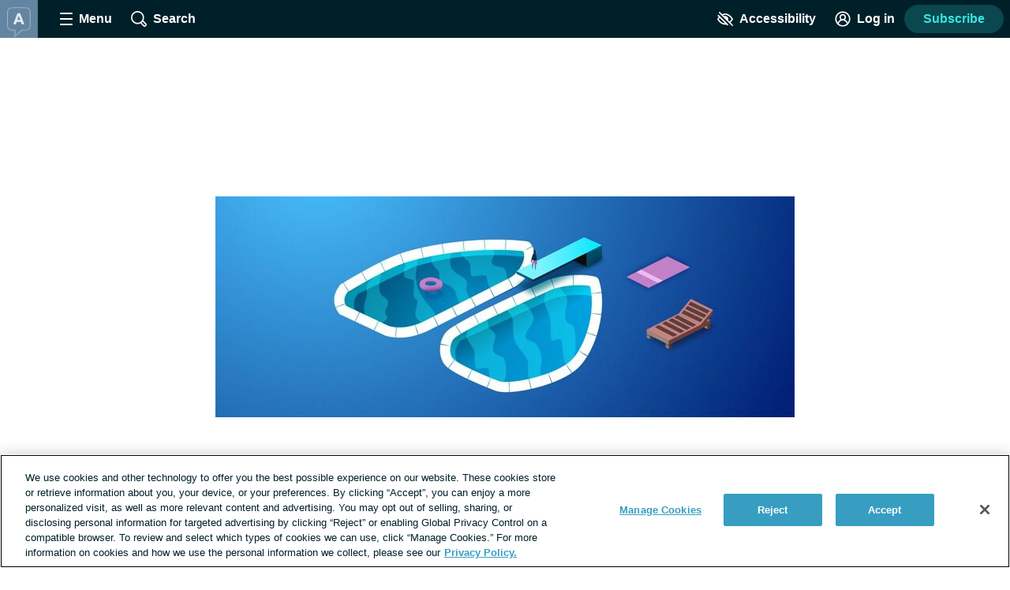

--- FILE ---
content_type: text/css; charset=utf-8
request_url: https://asthma.net/_nuxt/EngagementReplyBar.Cv0lUyb2.css
body_size: 367
content:
.thread-form[data-v-0e0bef54]{text-align:center}.thread-form__prompt[data-v-0e0bef54]{margin:8px 0 0}.thread-form__button[data-v-0e0bef54]{margin-top:8px}.forums-index__threads .engagement-bar[data-v-69c15c70]{display:inline-block;flex-shrink:0}.bookmarks .engagement-bar[data-v-69c15c70]{display:none}.recommendation-post-teaser .engagement-bar[data-v-69c15c70],.recommended-thread-teaser .engagement-bar[data-v-69c15c70]{margin:0 16px}.engagement-bar__actions[data-v-69c15c70]{display:flex;flex-wrap:wrap-reverse;gap:8px;justify-content:flex-start}.engagement-bar--reply .engagement-bar__actions[data-v-69c15c70],.engagement-bar--status .engagement-bar__actions[data-v-69c15c70]{align-items:center;justify-content:flex-end}.engagement-bar__action[data-v-69c15c70]{align-items:center;background:#eaf8fc;border:0;border-radius:22px;cursor:pointer;display:flex;font-size:.875rem;gap:4px;height:44px;padding:0 12px;text-decoration:none;transition:background .2s,color .2s}.contrast-light .engagement-bar__action[data-v-69c15c70]{background:#fff;border:2px solid #000;box-shadow:none;color:#000}.contrast-dark .engagement-bar__action[data-v-69c15c70]{background:#000;border:2px solid #fff;box-shadow:none;color:#fff}.engagement-bar__action[data-v-69c15c70]:hover{background:#bee1ec;color:inherit}.contrast-light .engagement-bar__action[data-v-69c15c70]:hover{background:#d9dfe3}.contrast-dark .engagement-bar__action[data-v-69c15c70]:hover{background:#5e676d}.engagement-bar__action-icon[data-v-69c15c70]{fill:#379ec1;height:28px;width:28px}.contrast-light .engagement-bar__action-icon[data-v-69c15c70]{fill:#000}.contrast-dark .engagement-bar__action-icon[data-v-69c15c70]{fill:#fff}.engagement-bar__action-count[data-v-69c15c70],.engagement-bar__action-text[data-v-69c15c70]{font-weight:600}@media print,screen and (max-width:399px){.engagement-bar__action-text[data-v-69c15c70]{left:-99999px;position:absolute;top:0}}.engagement-bar--condensed .engagement-bar__action-text[data-v-69c15c70]{left:-99999px;position:absolute;top:0}


--- FILE ---
content_type: application/javascript; charset=utf-8
request_url: https://fundingchoicesmessages.google.com/f/AGSKWxWoxRMKrBdzlL3JilNRVdADuvripxij7hEZKUGtYFFVkDaCtNlNvgn923WXo_W9iJcwUJgs8pv0JXjOkMUzooz3CyocmHBXmmHD1Tq3_YCZfYy9106VIYoSAk_PudKZpWL6XPxIT7s3OK_9vegVADOr3tMdq4Ai8veqISMV7MaLICg7i_IHR6oFiQkV/_/ads/checkViewport./cgi-bin/ads._pop_ad./wpbanners_show.php-advert1.
body_size: -1290
content:
window['1b717f94-79f0-45c6-8f18-27d5ae756742'] = true;

--- FILE ---
content_type: text/javascript; charset=utf-8
request_url: https://asthma.net/_nuxt/CXDIdPwT.js
body_size: 1514
content:
import{_ as h,a as m,o as n,w as _,c as u,l as f,k as g,b as y,t as b,u as C,q as S,az as P,aA as x,aB as L,B as p,s as $,aC as v,aD as E}from"./Bj8aCBB1.js";import{_ as A}from"./BWMFtLPI.js";import{_ as k}from"./C98l0RQl.js";import{_ as R}from"./8r2FmOws.js";import{S as w}from"./xPX3iA2G.js";import{c as M}from"./ZNiQiSmP.js";import{_ as O,g as q}from"./Cw-GfheF.js";import"./D-_zjlyJ.js";import"./PwV4ckqy.js";import"./DN4MwESE.js";import"./BHQhtgsy.js";import"./NdmdrM1v.js";import"./DWPr2nMT.js";import"./BKSMaa1E.js";import"./CgK-feUZ.js";import"./DFRmIXyT.js";import"./BRiPVqvt.js";import"./CJo6ju3f.js";import"./CBrjZQrH.js";import"./Dx2q3SB2.js";import"./Dtg_A_N7.js";import"./Ci9dVwMy.js";import"./B-FKQ9Rs.js";import"./BJ_Tf-Vo.js";import"./BBLbQmCN.js";import"./pvBZKTEW.js";import"./DNH7EMzk.js";import"./CsVxjIQk.js";import"./DWL9dyXK.js";import"./C2WW-wx8.js";import"./Bh4MOalA.js";import"./DQq6P80W.js";import"./1plLmFfK.js";import"./da9D-eMo.js";import"./Cs_LL0Vl.js";import"./DXnYCFTZ.js";import"./Udl3VVqT.js";import"./DHGLA5G3.js";import"./DDeGGzF4.js";import"./BZPdkLwm.js";import"./DC5gjTeB.js";import"./D8WRB5w4.js";import"./DCQr8lWI.js";import"./C54mtDoP.js";const B={name:"CollectionComponent",props:{tag:String,title:String},setup(t){const r=P(),o=x(0),{$site:i,$hostname:a}=L(),s=p(()=>{const e=r.params.pageNumber||r.query.page;return e?Number(e):1}),c=p(()=>Math.ceil(o.value/20)),l=p(()=>{const e=`page ${s.value} of ${c.value}`;return`${(i.defaultMeta["metadesc-tax-category"]||"").replace("%%term_title%%",t.title)} ${e}`});return $({title:p(()=>t.title),meta:p(()=>{const e=[{name:"description",content:l.value},{property:"og:description",content:l.value},{property:"twitter:description",content:l.value}];return s.value>1&&e.push({name:"robots",content:"noindex"}),e})}),v([p(()=>M("Collection",o.value,r.path,a,i.settings.condition_name))]),{PER_PAGE:20,currentPage:s,totalCount:o,totalPages:c}},data(){return{posts:[],dataLayer:{},sidebarAdSections:S.sidebarAdSections}},watch:{posts(t){t&&this.onLoad()}},mounted(){this.onLoad()},methods:{onLoad(){C().updateGlobalContext({page:{type:"Collection",id:`${this.tag}-${this.currentPage}`},search:{type:"Content Collection",query:this.posts.map(t=>t.id)}}),this.$emit("loaded",this.dataLayer)}},apollo:{search:{query:w,variables(){return{page:this.currentPage,query:"*",index:"POST",searchSort:"DATE",tagSlug:this.tag,limit:this.perPage}},result({data:t}){if(t){if(!t.search||!t.search.searchResults)return;this.totalCount=t.search.total,this.dataLayer=t.search.dataLayer,this.posts=t.search.searchResults}}}}},G={key:1,class:"collection-page"},N={key:0,class:"page-heading page-heading--underline","data-test-id":"collection-page-heading"};function D(t,d,r,o,i,a){const s=f,c=A,l=k,e=R;return n(),m(e,{name:"sidebar","show-leaderboard-ad":!t.$apollo.loading},{"sidebar-ads":_(()=>[t.$apollo.loading?g("",!0):(n(),m(l,{key:0,sections:i.sidebarAdSections},null,8,["sections"]))]),default:_(()=>[t.$apollo.loading?(n(),m(s,{key:0})):(n(),u("div",G,[r.title?(n(),u("h1",N,b(r.title),1)):g("",!0),y(c,{items:i.posts,"current-page":o.currentPage,"per-page":o.PER_PAGE,"total-count":o.totalCount},null,8,["items","current-page","per-page","total-count"])]))]),_:1},8,["show-leaderboard-ad"])}const F=Object.assign(h(B,[["render",D],["__scopeId","data-v-c52cbab6"]]),{__name:"CollectionComponent"}),H={setup(){},computed:{slug(){return q()},category(){return E().categoryMap[this.slug]}},methods:{handleOnLoad(t){this.$emit("loaded",t)}}};function I(t,d,r,o,i,a){const s=F,c=O;return n(),u("div",null,[a.category?(n(),m(s,{key:0,title:a.category.name,tag:a.slug,onLoaded:a.handleOnLoad},null,8,["title","tag","onLoaded"])):(n(),m(c,{key:1,onLoaded:a.handleOnLoad},null,8,["onLoaded"]))])}const Ot=h(H,[["render",I]]);export{Ot as default};
